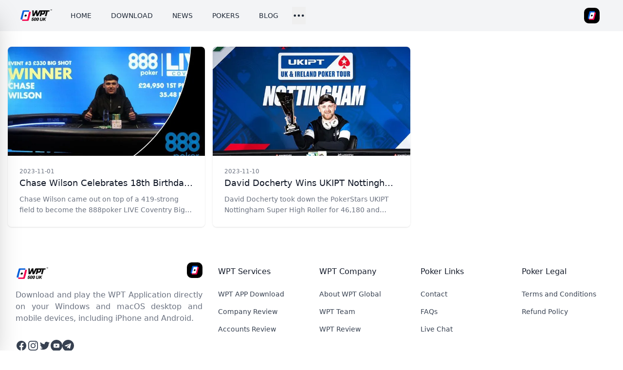

--- FILE ---
content_type: text/html; charset=utf-8
request_url: https://wptdownload.com/tags/leo-worthington-leese/
body_size: 5117
content:
<!doctype html>
<html lang="en">
<head>
  <meta charset="UTF-8" />
  <meta name="viewport" content="width=device-width, initial-scale=1.0" /><meta name="description" content="Download and play the WPT Application directly on your Windows and macOS desktop and mobile devices, including iPhone an…">
  <meta property="og:site_name" content="WPT Global App Download" />
  <meta property="og:locale" content="en_US" />
  <meta property="og:type" content="website" /><meta name="robots" content="index, follow" />
  <meta name="googlebot" content="index, follow, max-snippet:-1, max-image-preview:large, max-video-preview:-1" />
  <meta name="bingbot" content="index, follow, max-snippet:-1, max-image-preview:large, max-video-preview:-1" /><link rel="canonical" href="https:&#x2F;&#x2F;wptdownload.com&#x2F;tags&#x2F;leo-worthington-leese&#x2F;" />
  <meta property="og:updated_time" content="2024-01-11T19:31:23.324400703+00:00" />
  <meta property="og:url" content="https://wptdownload.com/tags/leo-worthington-leese/" />
  <meta name="twitter:url" content="https://wptdownload.com/tags/leo-worthington-leese/" />
  <meta property="og:description" content="Download and play the WPT Application directly on your Windows and macOS desktop and mobile devices, including iPhone and Android." />
  <meta name="twitter:description" content="Download and play the WPT Application directly on your Windows and macOS desktop and mobile devices, including iPhone and Android." />
  <meta property="og:title" content="WPT Global App Download" />
  <meta name="twitter:title" content="WPT Global App Download" />

<title>WPT Global App Download | Download and play the WPT Application directly on your Windows and macOS desktop and mobile devices, including iPhone and Android.</title>
<link rel="icon" type="image/svg+xml" href="https://wptdownload.com/icons/wpt_global_favicon_logo.svg" />

<script src="https://cdn.tailwindcss.com"></script>

<style type="text/css">
  #page-content {  }
  #page-content h1 ,#page-content h2 ,#page-content h3 ,#page-content h4 , #page-content h5  { font-size: 1.1rem;font-weight: bold; color: #00247D; }
  #page-content p { padding: 0.8rem 0rem; }
  #page-content b ,#page-content strong { font-weight: bold; }
  #page-content a { font-weight: bold; color: #CF142B;}
  #page-content img { padding: 0.8rem 0rem; }
</style>
<link rel="alternate" type="application/atom+xml" title="WPT Global App Download Atom/RSS Feed" href="https://wptdownload.com/atom.xml" />
<script async src="https://www.googletagmanager.com/gtag/js?id=G-VB886QH3ZZ"></script>
  <script>
    window.dataLayer = window.dataLayer || [];
    function gtag(){dataLayer.push(arguments);}
    gtag('js', new Date());

    gtag('config', 'G-VB886QH3ZZ');
  </script>
</head>
<body class="dark:bg-gray-700 flex flex-col h-screen justify-between">
  <nav id="navbar" class="bg-gray-100 dark:bg-gray-800">
    <div class="max-w-7xl mx-auto px-2 sm:px-6 lg:px-8">
      <div class="relative flex items-center justify-between h-16">
        <div class="flex items-center sm:hidden">
          <!-- Mobile menu button-->
          <button id="toggle-mobile-menu" type="button" class="inline-flex items-center justify-center p-2 rounded-md text-gray-400 hover:text-white hover:bg-gray-00 focus:outline-none focus:ring-2 focus:ring-inset focus:ring-white" aria-controls="mobile-menu" aria-expanded="false">
            <span class="sr-only">Open main menu</span>
            <svg class="block h-6 w-6" xmlns="http://www.w3.org/2000/svg" fill="none" viewBox="0 0 24 24" stroke="currentColor" aria-hidden="true">
              <path stroke-linecap="round" stroke-linejoin="round" stroke-width="2" d="M4 6h16M4 12h16M4 18h16" />
            </svg>
            <svg class="hidden h-6 w-6" xmlns="http://www.w3.org/2000/svg" fill="none" viewBox="0 0 24 24" stroke="currentColor" aria-hidden="true">
              <path stroke-linecap="round" stroke-linejoin="round" stroke-width="2" d="M6 18L18 6M6 6l12 12" />
            </svg>
          </button>
        </div>
        <div class="flex-1 flex items-center">
          <div class="flex-shrink-0 flex items-center ml-2">
          <div class="flex flex-shrink-0 items-center">
            <a href="https://wptdownload.com" class="text-xl text-gray-800 dark:text-white"><img class="h-8 w-auto" src="/icons/favicon.png" alt="WPT Global App Download"></a>
          </div>
          </div>
          <div class="hidden sm:block sm:ml-6">
            <div class="nav-links flex space-x-4">
                    <a href="/" class="text-gray-800 dark:text-gray-300 hover:bg-gray-700 hover:text-white px-3 py-2 rounded-md text-sm font-medium">HOME</a>
                    <a href="/download" class="text-gray-800 dark:text-gray-300 hover:bg-gray-700 hover:text-white px-3 py-2 rounded-md text-sm font-medium">DOWNLOAD</a>
                    <a href="/news" class="text-gray-800 dark:text-gray-300 hover:bg-gray-700 hover:text-white px-3 py-2 rounded-md text-sm font-medium">NEWS</a>
                    <a href="/pokers" class="text-gray-800 dark:text-gray-300 hover:bg-gray-700 hover:text-white px-3 py-2 rounded-md text-sm font-medium">POKERS</a>
                    <a href="/blog" class="text-gray-800 dark:text-gray-300 hover:bg-gray-700 hover:text-white px-3 py-2 rounded-md text-sm font-medium">BLOG</a>
              <!-- Button (sidebar) -->
              <button id="toggle-sidebar">
                <svg class="w-7 h-7 text-gray-800 dark:text-gray-300" fill="none" stroke="currentColor" viewBox="0 0 24 24" xmlns="http://www.w3.org/2000/svg">
                  <path stroke-linecap="round" stroke-linejoin="round" stroke-width="2" d="M5 12h.01M12 12h.01M19 12h.01M6 12a1 1 0 11-2 0 1 1 0 012 0zm7 0a1 1 0 11-2 0 1 1 0 012 0zm7 0a1 1 0 11-2 0 1 1 0 012 0z"></path>
                </svg>
              </button>
            </div>
          </div>


          <div class="flex ml-auto relative items-center sm:mr-4">
            <a href="https://tracking.wptpartners.com/visit/?bta=669&brand=wptglobal"><img class="h-8 w-auto" src="/icons/wpt_global_app_icon.svg" alt="WPT Global App Download"></a>
          </div>

          
        <!-- Sidebar Menu -->
          <div id="sidebar" class="nav-links -translate-x-full flex flex-col pt-6 p-2 text-2xl text-black dark:text-gray-200 bg-gray-200 dark:bg-gray-900 transform top-0 left-0 w-64 bg-white fixed h-full overflow-auto ease-in-out transition-all duration-300 z-30 shadow-2xl">
            <a href="/categories" class="text-gray-800 dark:text-gray-300 hover:bg-gray-700 hover:text-white px-3 py-2 rounded-md text-sm font-medium">Categories</a>
            <a href="/tags" class="text-gray-800 dark:text-gray-300 hover:bg-gray-700 hover:text-white px-3 py-2 rounded-md text-sm font-medium">Tags</a>
          </div>
        </div>
      </div>
    </div>

    <!-- Mobile menu -->
    <div id="mobile-menu" class="sm:hidden fixed z-10 overflow-hidden">
      <div class="nav-links flex flex-col space-y-4 items-center w-screen dark:bg-gray-800 transition-all ease-out duration-500 h-0">
        <a href="/" class="text-gray-800 dark:text-gray-300 hover:bg-gray-700 hover:text-white px-3 py-2 rounded-md text-sm font-medium">HOME</a>
        <a href="/download" class="text-gray-800 dark:text-gray-300 hover:bg-gray-700 hover:text-white px-3 py-2 rounded-md text-sm font-medium">DOWNLOAD</a>
        <a href="/news" class="text-gray-800 dark:text-gray-300 hover:bg-gray-700 hover:text-white px-3 py-2 rounded-md text-sm font-medium">NEWS</a>
        <a href="/pokers" class="text-gray-800 dark:text-gray-300 hover:bg-gray-700 hover:text-white px-3 py-2 rounded-md text-sm font-medium">POKERS</a>
        <a href="/blog" class="text-gray-800 dark:text-gray-300 hover:bg-gray-700 hover:text-white px-3 py-2 rounded-md text-sm font-medium">BLOG</a>
        <a href="/categories" class="text-gray-800 dark:text-gray-300 hover:bg-gray-700 hover:text-white px-3 py-2 rounded-md text-sm font-medium">Categories</a>
        <a href="/tags" class="text-gray-800 dark:text-gray-300 hover:bg-gray-700 hover:text-white px-3 py-2 rounded-md text-sm font-medium">Tags</a>
      </div>
    </div>
  </nav>
  
  
  <main class="max-w-7xl mx-auto text-black dark:text-gray-200 w-full mb-auto">
    

<div class="container mx-auto px-4 mt-8">
  <div class="grid grid-cols-1 md:grid-cols-2 lg:grid-cols-3 gap-4 mb-4">
    <div>
      <article class="overflow-hidden rounded-lg shadow transition hover:shadow-lg">
        <a href="https://wptdownload.com/news/202310/chase-wilson-celebrates-18th-birthday-with-an-888poker-live-coventry-victory/"><img alt="Chase Wilson Celebrates 18th Birthday With an 888poker LIVE Coventry Victory" src="https://i1.wp.com/pnimg.net/w/articles/4/653/901040269d.jpg" class="h-56 w-full object-cover"/></a>
        <div class="bg-white p-4 sm:p-6">
          <time datetime="2023-11-01" class="block text-xs text-gray-500 "> 2023-11-01 </time>
          <a href="https://wptdownload.com/news/202310/chase-wilson-celebrates-18th-birthday-with-an-888poker-live-coventry-victory/" title="Chase Wilson Celebrates 18th Birthday With an 888poker LIVE Coventry Victory"><h3 class="mt-0.5 text-lg text-gray-900 capitalize truncate"> Chase Wilson Celebrates 18th Birthday With an 888poker LIVE Coventry Victory</h3> </a>
          <p class="mt-2 line-clamp-2 text-sm/relaxed text-gray-500">Chase Wilson came out on top of a 419-strong field to become the 888poker LIVE Coventry Big Shot champion, winning 24,950 after a heads-up deal.</p>
        </div>
      </article>
    </div>
    <div>
      <article class="overflow-hidden rounded-lg shadow transition hover:shadow-lg">
        <a href="https://wptdownload.com/news/202311/david-docherty-wins-ukipt-nottingham-super-high-roller-clinches-poy-title/"><img alt="David Docherty Wins UKIPT Nottingham Super High Roller; Clinches POY Title" src="https://i1.wp.com/pnimg.net/w/articles/4/654/e10a9d9109.jpg" class="h-56 w-full object-cover"/></a>
        <div class="bg-white p-4 sm:p-6">
          <time datetime="2023-11-10" class="block text-xs text-gray-500 "> 2023-11-10 </time>
          <a href="https://wptdownload.com/news/202311/david-docherty-wins-ukipt-nottingham-super-high-roller-clinches-poy-title/" title="David Docherty Wins UKIPT Nottingham Super High Roller; Clinches POY Title"><h3 class="mt-0.5 text-lg text-gray-900 capitalize truncate"> David Docherty Wins UKIPT Nottingham Super High Roller; Clinches POY Title</h3> </a>
          <p class="mt-2 line-clamp-2 text-sm/relaxed text-gray-500">David Docherty took down the PokerStars UKIPT Nottingham Super High Roller for 46,180 and clinched the 2023 Player of the Year title.</p>
        </div>
      </article>
    </div> 
  </div>
</div>


  </main>

  




  <footer class="bg-white">
  <div
    class="mx-auto max-w-screen-xl space-y-8 px-4 py-16 sm:px-6 lg:space-y-16 lg:px-8"
  >
    <div class="grid grid-cols-1 gap-8 lg:grid-cols-3">
      <div>
        <div class="text-teal-600 flex justify-between">
          <a href="https://wptdownload.com" class="text-xl text-gray-800 dark:text-white"><img class="h-8 w-auto" src="/icons/favicon.png" alt="WPT Global App Download"></a>
          <a href="https://tracking.wptpartners.com/visit/?bta=669&brand=wptglobal"><img class="h-8 w-auto animate-bounce" src="/icons/wpt_global_app_icon.svg" alt="WPT Global App Download"></a>
        </div>
        <p class="mt-4 text-gray-500 text-justify">
          Download and play the WPT Application directly on your Windows and macOS desktop and mobile devices, including iPhone and Android.
        </p>

        <ul class="mt-8 flex gap-6">
          <li>
            <a href=" https:&#x2F;&#x2F;www.facebook.com&#x2F;wptdownload" rel="noreferrer"target="_blank"class="text-gray-700 transition hover:opacity-75"> <span class="sr-only">Facebook</span>
              <svg class="h-6 w-6"fill="currentColor"viewBox="0 0 24 24"aria-hidden="true"> <path fill-rule="evenodd"d="M22 12c0-5.523-4.477-10-10-10S2 6.477 2 12c0 4.991 3.657 9.128 8.438 9.878v-6.987h-2.54V12h2.54V9.797c0-2.506 1.492-3.89 3.777-3.89 1.094 0 2.238.195 2.238.195v2.46h-1.26c-1.243 0-1.63.771-1.63 1.562V12h2.773l-.443 2.89h-2.33v6.988C18.343 21.128 22 16.991 22 12z"clip-rule="evenodd"/> </svg> 
            </a>
          </li>
          <li>
            <a href=" https:&#x2F;&#x2F;instagram.com&#x2F;wptdownload" rel="noreferrer" target="_blank" class="text-gray-700 transition hover:opacity-75"> <span class="sr-only">Instagram</span>
              <svg class="h-6 w-6" fill="currentColor" viewBox="0 0 24 24" aria-hidden="true"> <path fill-rule="evenodd" d="M12.315 2c2.43 0 2.784.013 3.808.06 1.064.049 1.791.218 2.427.465a4.902 4.902 0 011.772 1.153 4.902 4.902 0 011.153 1.772c.247.636.416 1.363.465 2.427.048 1.067.06 1.407.06 4.123v.08c0 2.643-.012 2.987-.06 4.043-.049 1.064-.218 1.791-.465 2.427a4.902 4.902 0 01-1.153 1.772 4.902 4.902 0 01-1.772 1.153c-.636.247-1.363.416-2.427.465-1.067.048-1.407.06-4.123.06h-.08c-2.643 0-2.987-.012-4.043-.06-1.064-.049-1.791-.218-2.427-.465a4.902 4.902 0 01-1.772-1.153 4.902 4.902 0 01-1.153-1.772c-.247-.636-.416-1.363-.465-2.427-.047-1.024-.06-1.379-.06-3.808v-.63c0-2.43.013-2.784.06-3.808.049-1.064.218-1.791.465-2.427a4.902 4.902 0 011.153-1.772A4.902 4.902 0 015.45 2.525c.636-.247 1.363-.416 2.427-.465C8.901 2.013 9.256 2 11.685 2h.63zm-.081 1.802h-.468c-2.456 0-2.784.011-3.807.058-.975.045-1.504.207-1.857.344-.467.182-.8.398-1.15.748-.35.35-.566.683-.748 1.15-.137.353-.3.882-.344 1.857-.047 1.023-.058 1.351-.058 3.807v.468c0 2.456.011 2.784.058 3.807.045.975.207 1.504.344 1.857.182.466.399.8.748 1.15.35.35.683.566 1.15.748.353.137.882.3 1.857.344 1.054.048 1.37.058 4.041.058h.08c2.597 0 2.917-.01 3.96-.058.976-.045 1.505-.207 1.858-.344.466-.182.8-.398 1.15-.748.35-.35.566-.683.748-1.15.137-.353.3-.882.344-1.857.048-1.055.058-1.37.058-4.041v-.08c0-2.597-.01-2.917-.058-3.96-.045-.976-.207-1.505-.344-1.858a3.097 3.097 0 00-.748-1.15 3.098 3.098 0 00-1.15-.748c-.353-.137-.882-.3-1.857-.344-1.023-.047-1.351-.058-3.807-.058zM12 6.865a5.135 5.135 0 110 10.27 5.135 5.135 0 010-10.27zm0 1.802a3.333 3.333 0 100 6.666 3.333 3.333 0 000-6.666zm5.338-3.205a1.2 1.2 0 110 2.4 1.2 1.2 0 010-2.4z"clip-rule="evenodd"/> </svg> 
            </a>
          </li>
          <li>
            <a href=" https:&#x2F;&#x2F;twitter.com&#x2F;wptdownload" rel="noreferrer" target="_blank" class="text-gray-700 transition hover:opacity-75"> <span class="sr-only">Twitter</span>
              <svg class="h-6 w-6" fill="currentColor" viewBox="0 0 24 24" aria-hidden="true"> <path d="M8.29 20.251c7.547 0 11.675-6.253 11.675-11.675 0-.178 0-.355-.012-.53A8.348 8.348 0 0022 5.92a8.19 8.19 0 01-2.357.646 4.118 4.118 0 001.804-2.27 8.224 8.224 0 01-2.605.996 4.107 4.107 0 00-6.993 3.743 11.65 11.65 0 01-8.457-4.287 4.106 4.106 0 001.27 5.477A4.072 4.072 0 012.8 9.713v.052a4.105 4.105 0 003.292 4.022 4.095 4.095 0 01-1.853.07 4.108 4.108 0 003.834 2.85A8.233 8.233 0 012 18.407a11.616 11.616 0 006.29 1.84"/> </svg> 
            </a>
          </li>
          <li>
            <a href=" https:&#x2F;&#x2F;www.youtube.com&#x2F;@wptdownload&#x2F;" rel="noreferrer" target="_blank" class="text-gray-700 transition hover:opacity-75"> <span class="sr-only">Twitter</span>
             <svg class="h-6 w-6" fill="currentColor" version="1.1" xmlns="http://www.w3.org/2000/svg" xmlns:xlink="http://www.w3.org/1999/xlink" viewBox="-143 145 512 512" xml:space="preserve"><g id="SVGRepo_bgCarrier" stroke-width="0"></g><g id="SVGRepo_tracerCarrier" stroke-linecap="round" stroke-linejoin="round"></g><g id="SVGRepo_iconCarrier"> <g> <polygon points="78.9,450.3 162.7,401.1 78.9,351.9 "></polygon> <path d="M113,145c-141.4,0-256,114.6-256,256s114.6,256,256,256s256-114.6,256-256S254.4,145,113,145z M241,446.8L241,446.8 c0,44.1-44.1,44.1-44.1,44.1H29.1c-44.1,0-44.1-44.1-44.1-44.1v-91.5c0-44.1,44.1-44.1,44.1-44.1h167.8c44.1,0,44.1,44.1,44.1,44.1 V446.8z"></path> </g> </g></svg>
            </a>
          </li>
          <li>
            <a href=" https:&#x2F;&#x2F;t.me&#x2F;wptdownload" rel="noreferrer" target="_blank" class="text-gray-700 transition hover:opacity-75"> <span class="sr-only">Twitter</span>
             <svg class="h-6 w-6" fill="currentColor" xmlns="http://www.w3.org/2000/svg"><g id="SVGRepo_bgCarrier" stroke-width="0"></g><g id="SVGRepo_tracerCarrier" stroke-linecap="round" stroke-linejoin="round"></g><g id="SVGRepo_iconCarrier"><path d="m12 0c-6.627 0-12 5.373-12 12s5.373 12 12 12 12-5.373 12-12c0-6.627-5.373-12-12-12zm5.894 8.221-1.97 9.28c-.145.658-.537.818-1.084.508l-3-2.21-1.446 1.394c-.14.18-.357.295-.6.295-.002 0-.003 0-.005 0l.213-3.054 5.56-5.022c.24-.213-.054-.334-.373-.121l-6.869 4.326-2.96-.924c-.64-.203-.658-.64.135-.954l11.566-4.458c.538-.196 1.006.128.832.941z"></path></g></svg>
            </a>
          </li>
        </ul>
      </div>

      <div class="grid grid-cols-1 gap-8 sm:grid-cols-2 lg:col-span-2 lg:grid-cols-4" > 
        <div>
        <p class="font-medium text-gray-900">WPT Services</p>
          <ul class="mt-6 space-y-4 text-sm">
            <li> <a href="/download" class="text-gray-700 transition hover:opacity-75"> WPT APP Download </a> </li>
            <li> <a href="/wpt-global-review" class="text-gray-700 transition hover:opacity-75"> Company Review </a> </li>
            <li> <a href="/wpt-global-accounts-review" class="text-gray-700 transition hover:opacity-75"> Accounts Review </a> </li>
          
          </ul>
        </div> 
        <div>
        <p class="font-medium text-gray-900">WPT Company</p>
          <ul class="mt-6 space-y-4 text-sm">
            <li> <a href="/about" class="text-gray-700 transition hover:opacity-75"> About WPT Global </a> </li>
            <li> <a href="/wpt-global-team" class="text-gray-700 transition hover:opacity-75"> WPT Team </a> </li>
            <li> <a href="/wpt-global-review" class="text-gray-700 transition hover:opacity-75"> WPT Review </a> </li>
          
          </ul>
        </div> 
        <div>
        <p class="font-medium text-gray-900">Poker Links</p>
          <ul class="mt-6 space-y-4 text-sm">
            <li> <a href="/contact-wpt-global" class="text-gray-700 transition hover:opacity-75"> Contact </a> </li>
            <li> <a href="/wpt-global-faqs" class="text-gray-700 transition hover:opacity-75"> FAQs </a> </li>
            <li> <a href="/live-chat-wpt-global" class="text-gray-700 transition hover:opacity-75"> Live Chat </a> </li>
          
          </ul>
        </div> 
        <div>
        <p class="font-medium text-gray-900">Poker Legal</p>
          <ul class="mt-6 space-y-4 text-sm">
            <li> <a href="/wpt-global-toc" class="text-gray-700 transition hover:opacity-75"> Terms and Conditions </a> </li>
            <li> <a href="/refund-policy-wpt-global" class="text-gray-700 transition hover:opacity-75"> Refund Policy </a> </li>
          
          </ul>
        </div>

      </div>
    </div>

    <p class="text-xs text-gray-500">
      &copy; 2024. WPT Global App Download. All rights reserved.
    </p>
  </div>
</footer>

  <!------------------------- SCRIPTS ------------------------->
  <script defer src="https://wptdownload.com/js/main.js"></script>
  
  
    <script defer src="https://wptdownload.com/js/lang.js"></script>
  
  
    <script async src=""
     crossorigin="anonymous"></script>
  
  
  
<!-- Cloudflare Pages Analytics --><script defer src='https://static.cloudflareinsights.com/beacon.min.js' data-cf-beacon='{"token": "5cab4101a3bc42afb136e46a00530baa"}'></script><!-- Cloudflare Pages Analytics --><script defer src="https://static.cloudflareinsights.com/beacon.min.js/vcd15cbe7772f49c399c6a5babf22c1241717689176015" integrity="sha512-ZpsOmlRQV6y907TI0dKBHq9Md29nnaEIPlkf84rnaERnq6zvWvPUqr2ft8M1aS28oN72PdrCzSjY4U6VaAw1EQ==" data-cf-beacon='{"version":"2024.11.0","token":"753b6c91a42c4f3ebf5b5ccb834688e7","r":1,"server_timing":{"name":{"cfCacheStatus":true,"cfEdge":true,"cfExtPri":true,"cfL4":true,"cfOrigin":true,"cfSpeedBrain":true},"location_startswith":null}}' crossorigin="anonymous"></script>
</body>
</html>


--- FILE ---
content_type: image/svg+xml
request_url: https://wptdownload.com/icons/wpt_global_app_icon.svg
body_size: 823
content:
<svg width="70" height="70" viewBox="0 0 70 70" fill="none" xmlns="http://www.w3.org/2000/svg">
    <rect width="70" height="70" rx="21.2121" fill="black"/>
    <g clip-path="url(#clip0_746_42283)">
        <path d="M21.6077 51.8922C21.5409 52.1592 21.5355 52.4379 21.5917 52.7073C21.648 52.9767 21.7644 53.2296 21.9322 53.4469C22.1001 53.6642 22.3148 53.8401 22.5603 53.9613C22.8057 54.0825 23.0753 54.1458 23.3487 54.1464H42.5417C43.3469 54.1476 44.1293 53.8768 44.7637 53.3773C45.398 52.8779 45.8478 52.1786 46.0409 51.3914L53.3294 22.9805C53.3932 22.7144 53.3964 22.4373 53.3387 22.1699C53.2811 21.9024 53.1641 21.6516 52.9966 21.4361C52.8291 21.2206 52.6153 21.046 52.3713 20.9255C52.1273 20.805 51.8595 20.7416 51.5877 20.7401H32.3954C31.5909 20.7396 30.8093 21.0106 30.1755 21.5097C29.5416 22.0087 29.092 22.7072 28.8983 23.4936L21.6077 51.8922Z"
              fill="#FF0049"/>
        <path d="M16.4734 46.7221C16.407 46.9891 16.4018 47.2678 16.4582 47.5371C16.5145 47.8064 16.631 48.0592 16.7987 48.2765C16.9665 48.4938 17.1811 48.6698 17.4264 48.7911C17.6717 48.9125 17.9412 48.9761 18.2145 48.977H37.4074C38.2145 48.9775 38.9983 48.7049 39.6331 48.2029C40.2678 47.7009 40.7166 46.9987 40.9074 46.209L48.1952 17.7974C48.2591 17.5314 48.2624 17.2543 48.2049 16.9868C48.1473 16.7194 48.0304 16.4685 47.863 16.253C47.6955 16.0375 47.4818 15.8629 47.2378 15.7424C46.9938 15.6218 46.7259 15.5584 46.4542 15.5569H27.2612C26.4564 15.5567 25.6746 15.8279 25.0407 16.3274C24.4068 16.8269 23.9574 17.5258 23.7641 18.3127L16.4734 46.7221Z"
              fill="#005EE1"/>
        <path d="M40.9148 46.1988L47.4519 20.7106H32.3933C31.5887 20.7104 30.8073 20.9817 30.1737 21.4812C29.5402 21.9808 29.0912 22.6796 28.8983 23.4663L22.3619 48.9516H37.4148C38.2198 48.953 39.0021 48.6825 39.6365 48.1835C40.271 47.6845 40.721 46.9857 40.9148 46.1988Z"
              fill="white"/>
        <path d="M32.107 37.6497C31.4231 37.6743 30.117 37.2038 30.5102 35.535C30.8805 33.9494 33.2883 32.066 35.124 30.6256C35.3508 30.45 35.5668 30.2801 35.7699 30.1248L35.9135 30.0525L36.0175 30.1248C36.1467 30.2874 36.2838 30.4579 36.428 30.6256C37.5899 32.0631 39.1142 33.9501 38.7439 35.535C38.6095 36.1274 38.2822 36.6575 37.8139 37.0407C37.3457 37.424 36.7636 37.6384 36.1603 37.6497C35.5611 37.6266 34.7968 37.464 34.3447 36.7579C33.7312 37.315 32.9393 37.6315 32.1135 37.6497H32.107Z"
              fill="black"/>
        <path d="M33.7532 39.2925C32.704 39.2925 31.7983 39.3648 31.7983 39.3648L31.7388 39.1147C32.5842 39.1147 34.1365 37.6541 34.1365 37.6541C34.1365 37.6541 35.007 39.1147 35.8588 39.1147L35.6773 39.3648C35.6773 39.3648 34.796 39.2925 33.7532 39.2925Z"
              fill="black"/>
    </g>
    <defs>
        <clipPath id="clip0_746_42283">
            <rect width="37.1605" height="38.8889" fill="white" transform="translate(16.4197 15.5554)"/>
        </clipPath>
    </defs>
</svg>
